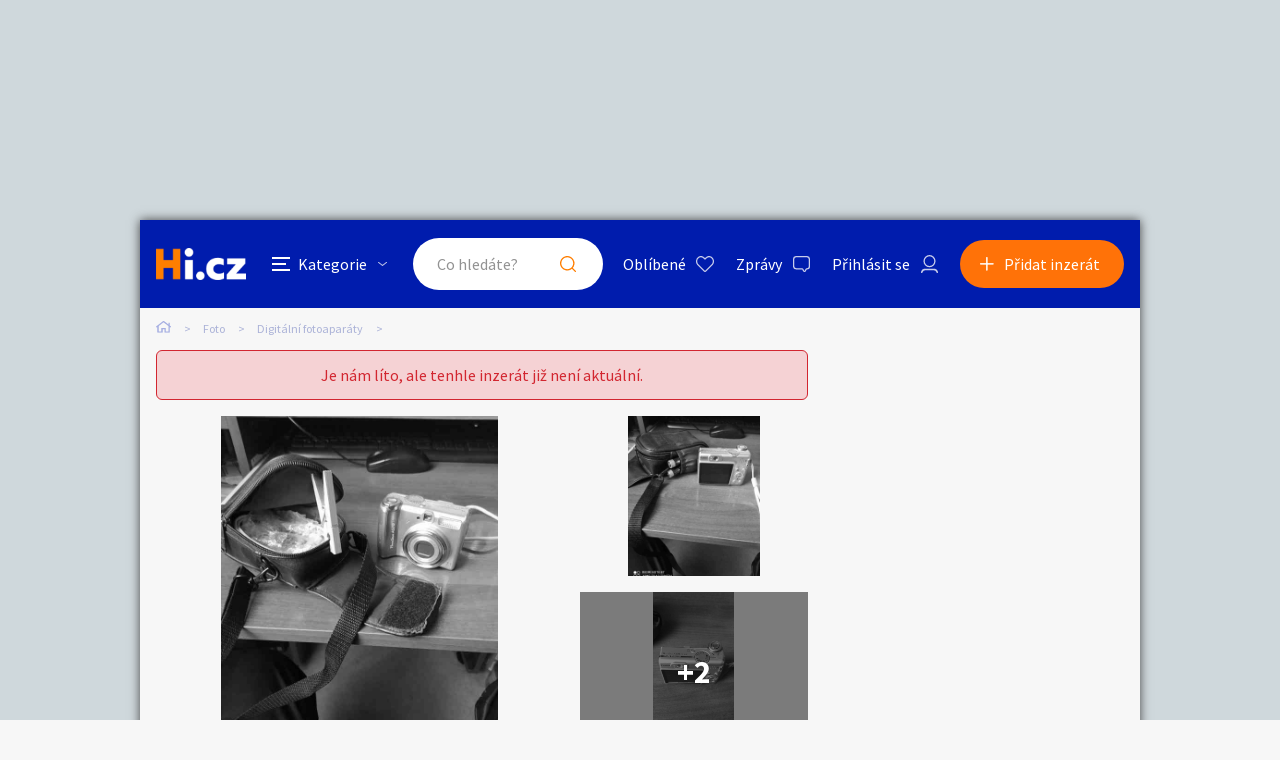

--- FILE ---
content_type: text/html; charset=utf-8
request_url: https://www.google.com/recaptcha/api2/aframe
body_size: 266
content:
<!DOCTYPE HTML><html><head><meta http-equiv="content-type" content="text/html; charset=UTF-8"></head><body><script nonce="_qzvWp_NTanoZENP1JsbTg">/** Anti-fraud and anti-abuse applications only. See google.com/recaptcha */ try{var clients={'sodar':'https://pagead2.googlesyndication.com/pagead/sodar?'};window.addEventListener("message",function(a){try{if(a.source===window.parent){var b=JSON.parse(a.data);var c=clients[b['id']];if(c){var d=document.createElement('img');d.src=c+b['params']+'&rc='+(localStorage.getItem("rc::a")?sessionStorage.getItem("rc::b"):"");window.document.body.appendChild(d);sessionStorage.setItem("rc::e",parseInt(sessionStorage.getItem("rc::e")||0)+1);localStorage.setItem("rc::h",'1769287081424');}}}catch(b){}});window.parent.postMessage("_grecaptcha_ready", "*");}catch(b){}</script></body></html>